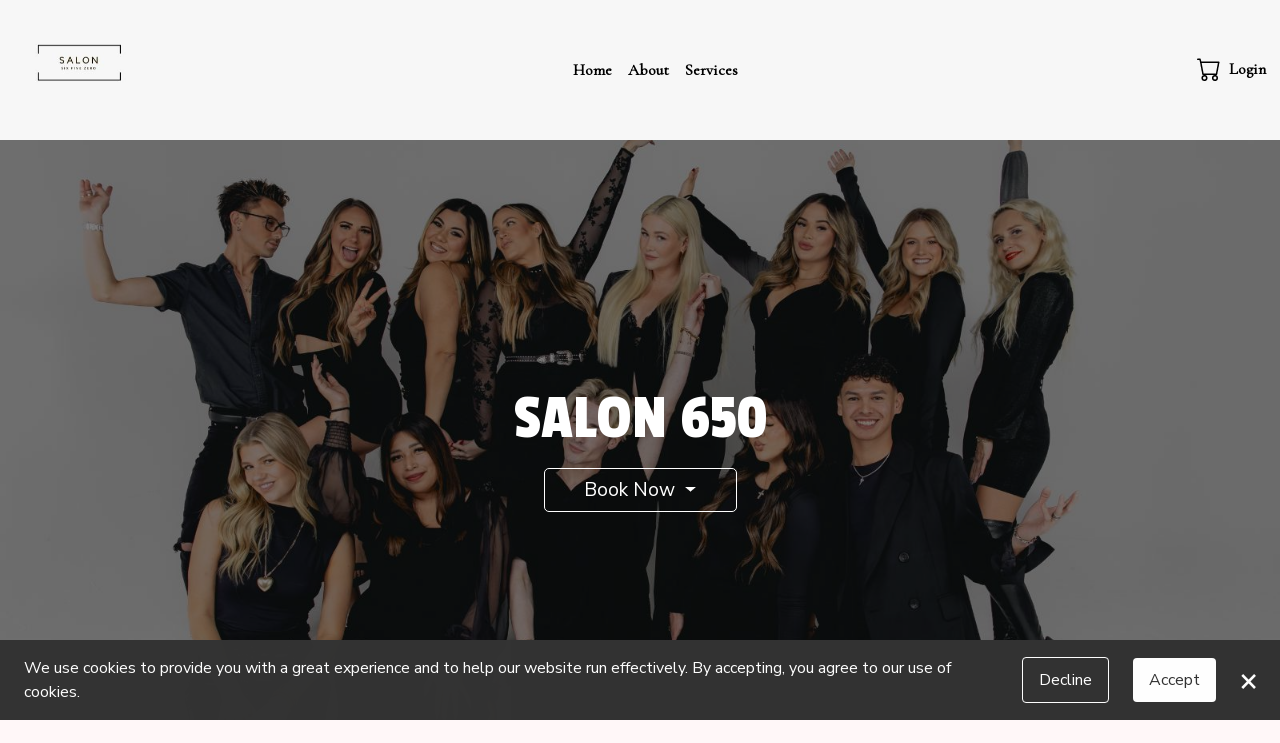

--- FILE ---
content_type: text/html
request_url: https://salon650.com/
body_size: 40080
content:

                <!DOCTYPE html>
                <html lang='en'>
                    <head>
                    <meta  id="base-url" href="/" />
                    <base href="https://salon650.com/" />
                    <meta name="viewport" content="width=device-width, initial-scale=1, maximum-scale=1" />
                    <meta name="robots" content='index' />
                    <meta charSet="utf-8" />
                    <title>Salon 650</title>
                    <meta name="description" content=''></meta>

                    <link rel="apple-touch-icon" sizes="256x256" href='https://e0880b8e9adc77383018-70c0f7e1323b6391116657685cb77cc8.ssl.cf2.rackcdn.com/Websitebuilder/'></link>
                    <link rel="icon" type="image/x-icon" href='/favicon.ico'></link>
                    <link rel="shortcut icon" type="image/x-icon" href='/favicon.ico'></link>
                    <link rel="canonical" href='https://salon650.com/' />

                    <meta property="og:title" content='Salon 650' />
                    <meta property="og:image" content='https://e0880b8e9adc77383018-70c0f7e1323b6391116657685cb77cc8.ssl.cf2.rackcdn.com/Compressed/Default_38366251_124038_$2025_02_05_02_51_47_9623.png' />
                    <meta property="og:type" content="website" />
                    <meta property="og:description" content='' />
                    <meta property="og:url" content='https://salon650.com/' />

                    <script src="https://use.typekit.net/kjo7nmc.js" type="text/javascript"></script>
                    <script type="text/javascript">try { Typekit.load(); } catch (e) { }</script>
                    <script src="https://kit.fontawesome.com/8ff7c24b64.js" crossorigin="anonymous"></script>
                    
                    <link rel="stylesheet" href="/main.css?2-8-4">
                    <link rel = 'stylesheet'  href =' https://fonts.googleapis.com/css?family=Passion+One '/><link rel = 'stylesheet'  href =' https://fonts.googleapis.com/css?family=Nunito+Sans '/>
                    <style>
                         body{overflow:auto;max-height:100vh;}
                        :root{--theme-color-1:#7c314b; --theme-color-2:#9a5568; --theme-color-3:#edc5ce; --theme-color-4:#f5e9ec; --theme-color-5:#fff7f8; --theme-color-6:#FFFFFF; --theme-color-7:#D5D5D5; --theme-color-8:#868686; --theme-color-9:#464646; --theme-color-10:#000000; --image-1: url(https://d396040dc4cf62cf5770-d11e112dbdab6afc64c448f17b56c3c3.ssl.cf2.rackcdn.com/WB/sets/Image_20240422205853.png);--image-2: url(https://d396040dc4cf62cf5770-d11e112dbdab6afc64c448f17b56c3c3.ssl.cf2.rackcdn.com/WB/sets/Image_20240422205854.png);--image-3: url(https://d396040dc4cf62cf5770-d11e112dbdab6afc64c448f17b56c3c3.ssl.cf2.rackcdn.com/WB/sets/Image_20240422205856.png);--image-4: url(https://d396040dc4cf62cf5770-d11e112dbdab6afc64c448f17b56c3c3.ssl.cf2.rackcdn.com/WB/sets/Image_20240422205857.png);--half-width:600px; --page-width:1200px; --default-padding:12px;--default-bg-color:var(--theme-color-5);--default-font-color:var(--theme-color-1);--wbHeadFontFamily:'Passion One',sans-serif;--wbHeadBodyFamily:'Nunito Sans',sans-serif;}.v-site { background-color:var(--theme-color-5); color:var(--theme-color-1); }.v-site a:not(.no-a):not(.v-button):not(.dropdown-item), .v-link { color:var(--theme-color-1); text-decoration:underline; }.v-filled-star{ color:#f6d645 !important; }.v-button.primary { color:var(--theme-color-1); background-color:var(--theme-color-3); border-radius:5px; }.v-button.secondary { color:var(--theme-color-1); background-color:var(--theme-color-5); border-radius:5px; }.v-button.tertiary { color:var(--theme-color-2); background-color:var(--theme-color-6); border-radius:5px; }.v-button.primary:hover{ background-color:rgba(222,182,191,1); color:var(--theme-color-1) } .v-button.secondary:hover{ background-color:rgba(240,232,233,1); color:var(--theme-color-1) } .v-button.tertiary:hover{ background-color:rgba(240,240,240,1); color:var(--theme-color-2) } .v-button-hover.primary{ background-color:rgba(222,182,191,1); color:var(--theme-color-1) } .v-button-hover.secondary{ background-color:rgba(240,232,233,1); color:var(--theme-color-1) } .v-button-hover.tertiary{ background-color:rgba(240,240,240,1); color:var(--theme-color-2) } .v-button.primary:active{ background-color:rgba(217,177,186,1); color:var(--theme-color-1) } .v-button.secondary:active{ background-color:rgba(235,227,228,1); color:var(--theme-color-1) } .v-button.tertiary:active{ background-color:rgba(235,235,235,1); color:var(--theme-color-2) } .v-button-active.primary{ background-color:rgba(217,177,186,1); color:var(--theme-color-1) } .v-button-active.secondary{ background-color:rgba(235,227,228,1); color:var(--theme-color-1) } .v-button-active.tertiary{ background-color:rgba(235,235,235,1); color:var(--theme-color-2) } .v-site { font-family:'Nunito Sans',sans-serif; }.v-site h1, .v-site h2, .v-site h3, .v-site h4, .review-text-head .v-navigation-list li, .v-navigation-bar{ font-family:'Passion One',sans-serif; }.v-site h1 { }.v-site h2 { }.v-site h3 { }.v-site h4 { }.v-site .vp-1 { }.v-site .vp-2 { }.v-site .vp-3 { }        .v-site { font-size: 16px; }        @media (max-width: 1200px) {   .v-site { font-size:16px; } }        @media (max-width: 767px) {   .v-site { font-size:16px; } }                .root-font-size { font-size: 16px; }        @media (max-width: 1200px) {   .root-font-size { font-size:16px; } }        @media (max-width: 767px) {   .root-font-size { font-size:16px; } }            .stenciled .stencil-item, .stenciled .v-button, .stenciled vp-1, .stenciled .vp-2, .stenciled .vp-3, .stenciled h1, .stenciled h2, .stenciled h3, .stenciled h4{        animation: stencil-anim 1s ease-in-out infinite;        background-size: 200% 200%;        background-image: linear-gradient(90deg, #888, #aaa, #888, #aaa) !important;        background-size: 400% 400% !important;        border-radius: 3px;        opacity: .3 !important;        pointer-events: none !important;        color: transparent !important;        user-select: none !important;    }    .stenciled .stencil-item.max-content{        width: max-content !important;    }    .stenciled.heavy .stencil-item{        opacity : .8 !Important;    }    .stenciled  h3, .stenciled  h4{        width:max-content !important;    }     .vwb-h0{font-family:'Cormorant Garamond',sans-serif !important;} .vwb-h1{font-size:1em !important;} .vwb-hght-h2{height:Auto !important;} .vwb-h3{color:#000000 !important;} .main-navigation ul li, .mobile-navigation-content{ background-color: #f7f7f7 !important;} .stenciled .main-navigation ul li, .mobile-navigation-content{ } .pofile-drop{ background-color: #f7f7f7 !important;} .stenciled .pofile-drop{ }#vl3a62def61409542a1a19beec8970fc8 { background-color: #f7f7f7 !important;}#vl3a62def61409542a1a19beec8970fc8 .stenciled { }#vl3a62def61409542a1a19beec8970fc8 .main-navigation ul li{ }#vl3a62def61409542a1a19beec8970fc8 .stenciled .main-navigation ul li{ }#vl3a62def61409542a1a19beec8970fc8 .mobile-navigation-content{ background-color:   !important;}#vl3a62def61409542a1a19beec8970fc8 .stenciled .mobile-navigation-content{ } .navigation-item:hover{ } .stenciled .navigation-item:hover{ } .navigation-item.active{ } .stenciled .navigation-item.active{ } .main-navigation{ gap: 10px !important;} .stenciled .main-navigation{ }        @media (min-width: 1201px) {            .mobile-navigation{                display:none;            }            .mobile-navigation-menu{                display:none;            }        }        @media  (max-width: 1200px) {            .account-controls{                right:42px !important;                align-items:center !important;            }            .account-container{                align-items:center !important;            }            .account-controls .v-login{                display:none;            }            .full-screen-navigation{                display:none;            }            .cta-container{                display: block;            }        }     .vwb-hght-f0{height:123px !important;} .vwb-f1{gap:4px !important;} .vwb-f2{justify-content:center !important;} .vwb-f3{align-items:center !important;} .vwb-f4{align-content:center !important;} .vwb-wdth-f5{width:186px !important;} .vwb-wdth-f6{width:154px !important;} .vwb-wdth-f7{width:129px !important;} </style>
                    <style>#locations {display:none !important;}#mobile-locations { display:none !important;}</style>
                    

                    </head>
                    <body class='v-site render  '>
                    <span id='group-id' style='display:none;'>US02</span>
                    <span id='ignored-pages' style='display:none;'></span>
                        <noscript>
                            You need to enable JavaScript to run this app.
                        </noscript>
                        <div id="toast-root"></div>

                        <div id="OpenDialog"></div>
                        <div id="OpenDialog1"></div>
                        <div id="OpenDialog2"></div>
                        <div id="OpenDialogMultiLocation"></div>
                        <div class="wbloader">
                            <div class="loader-imgNew">
                            </div>
                        </div>
                       <div id="root" style="max-height:0px" ></div>

                        <div class='application'>
                        <div class='fixed-above fixed-container'></div>
                        <header id="wbheader" class='wbheader  '>
                            <div class="hierarchy w-full v-navigation-bar font-med font-bold vwb-h0 vwb-h1 vwb-hght-h2 vwb-h3" id="vl3a62def61409542a1a19beec8970fc8" componenttype="navigationBar" component-attributes="%7B%22logo%22%3A%22https%3A%2F%2Fe0880b8e9adc77383018-70c0f7e1323b6391116657685cb77cc8.ssl.cf2.rackcdn.com%2FWebsitebuilder%2F20250205023525.png%22%2C%22mobilelogo%22%3A%22https%3A%2F%2Fe0880b8e9adc77383018-70c0f7e1323b6391116657685cb77cc8.ssl.cf2.rackcdn.com%2FOriginal%2FDefault_38366251_124038_%242025_02_05_02_51_47_9623.png%22%2C%22pages%22%3A%22%5B%7B%5C%22name%5C%22%3A%5C%22Home%5C%22%2C%5C%22url%5C%22%3A%5C%22home%5C%22%2C%5C%22isExternalLink%5C%22%3Afalse%2C%5C%22pageId%5C%22%3A%5C%2218118132-6e0d-4bd9-adb4-ccbaf272ae5b%5C%22%2C%5C%22titleTag%5C%22%3A%5C%22%5C%22%2C%5C%22isDisabled%5C%22%3Afalse%2C%5C%22content%5C%22%3A%5C%22%5C%22%2C%5C%22metaDescription%5C%22%3A%5C%22%5C%22%2C%5C%22order%5C%22%3A1%2C%5C%22folderId%5C%22%3A%5C%22%5C%22%2C%5C%22isFolder%5C%22%3Afalse%2C%5C%22openGraphImageUrl%5C%22%3A%5C%22%5C%22%2C%5C%22children%5C%22%3A%5B%5D%2C%5C%22isLandingPage%5C%22%3Atrue%2C%5C%22isHidePage%5C%22%3Afalse%2C%5C%22isDuplicateAllLocationPage%5C%22%3Afalse%7D%2C%7B%5C%22name%5C%22%3A%5C%22About%5C%22%2C%5C%22url%5C%22%3A%5C%22%5C%22%2C%5C%22isExternalLink%5C%22%3Afalse%2C%5C%22pageId%5C%22%3A%5C%22ef2bd388-19ab-447e-8518-9160f3a6368c%5C%22%2C%5C%22titleTag%5C%22%3A%5C%22About%20-%20Maria%20Duffey%5C%22%2C%5C%22isDisabled%5C%22%3Afalse%2C%5C%22content%5C%22%3A%5C%22%5C%22%2C%5C%22metaDescription%5C%22%3A%5C%22%5C%22%2C%5C%22order%5C%22%3A2%2C%5C%22folderId%5C%22%3A%5C%22%5C%22%2C%5C%22isFolder%5C%22%3Atrue%2C%5C%22openGraphImageUrl%5C%22%3A%5C%22%5C%22%2C%5C%22children%5C%22%3A%5B%7B%5C%22name%5C%22%3A%5C%22Our%20Team%5C%22%2C%5C%22url%5C%22%3A%5C%22our-team%5C%22%2C%5C%22isExternalLink%5C%22%3Afalse%2C%5C%22pageId%5C%22%3A%5C%22e0afef86-00f8-4668-aa91-f07c57626334%5C%22%2C%5C%22titleTag%5C%22%3A%5C%22Our%20Team%5C%22%2C%5C%22isDisabled%5C%22%3Afalse%2C%5C%22content%5C%22%3A%5C%22%5C%22%2C%5C%22metaDescription%5C%22%3A%5C%22%5C%22%2C%5C%22order%5C%22%3A4%2C%5C%22folderId%5C%22%3A%5C%22ef2bd388-19ab-447e-8518-9160f3a6368c%5C%22%2C%5C%22isFolder%5C%22%3Afalse%2C%5C%22openGraphImageUrl%5C%22%3A%5C%22%5C%22%2C%5C%22children%5C%22%3A%5B%5D%2C%5C%22isLandingPage%5C%22%3Afalse%2C%5C%22isHidePage%5C%22%3Afalse%2C%5C%22isDuplicateAllLocationPage%5C%22%3Afalse%7D%2C%7B%5C%22name%5C%22%3A%5C%22Contact%5C%22%2C%5C%22url%5C%22%3A%5C%22contact%5C%22%2C%5C%22isExternalLink%5C%22%3Afalse%2C%5C%22pageId%5C%22%3A%5C%22299334f4-d5b4-4763-8f91-2cd2d56f97c3%5C%22%2C%5C%22titleTag%5C%22%3A%5C%22Our%20Team%5C%22%2C%5C%22isDisabled%5C%22%3Afalse%2C%5C%22content%5C%22%3A%5C%22%5C%22%2C%5C%22metaDescription%5C%22%3A%5C%22%5C%22%2C%5C%22order%5C%22%3A5%2C%5C%22folderId%5C%22%3A%5C%22ef2bd388-19ab-447e-8518-9160f3a6368c%5C%22%2C%5C%22isFolder%5C%22%3Afalse%2C%5C%22openGraphImageUrl%5C%22%3A%5C%22%5C%22%2C%5C%22children%5C%22%3A%5B%5D%2C%5C%22isLandingPage%5C%22%3Afalse%2C%5C%22isHidePage%5C%22%3Afalse%2C%5C%22isDuplicateAllLocationPage%5C%22%3Afalse%7D%5D%2C%5C%22isLandingPage%5C%22%3Afalse%2C%5C%22isHidePage%5C%22%3Afalse%2C%5C%22isDuplicateAllLocationPage%5C%22%3Afalse%7D%2C%7B%5C%22name%5C%22%3A%5C%22Services%5C%22%2C%5C%22url%5C%22%3A%5C%22services%5C%22%2C%5C%22isExternalLink%5C%22%3Afalse%2C%5C%22pageId%5C%22%3A%5C%2204127842-d4e9-4151-969b-ad6d82c3a837%5C%22%2C%5C%22titleTag%5C%22%3A%5C%22Services%5C%22%2C%5C%22isDisabled%5C%22%3Afalse%2C%5C%22content%5C%22%3A%5C%22%5C%22%2C%5C%22metaDescription%5C%22%3A%5C%22%5C%22%2C%5C%22order%5C%22%3A5%2C%5C%22folderId%5C%22%3A%5C%22%5C%22%2C%5C%22isFolder%5C%22%3Afalse%2C%5C%22openGraphImageUrl%5C%22%3A%5C%22%5C%22%2C%5C%22children%5C%22%3A%5B%5D%2C%5C%22isLandingPage%5C%22%3Afalse%2C%5C%22isHidePage%5C%22%3Afalse%2C%5C%22isDuplicateAllLocationPage%5C%22%3Afalse%7D%2C%7B%5C%22name%5C%22%3A%5C%22Multi%20Locations%5C%22%2C%5C%22url%5C%22%3A%5C%22%5C%22%2C%5C%22isExternalLink%5C%22%3Afalse%2C%5C%22pageId%5C%22%3A%5C%22ee77ddaf-7d8e-4600-bac3-7b480369c3ca%5C%22%2C%5C%22titleTag%5C%22%3A%5C%22Multi%20Locations%20-%20Maria%20Duffey%5C%22%2C%5C%22isDisabled%5C%22%3Afalse%2C%5C%22content%5C%22%3A%5C%22%5C%22%2C%5C%22metaDescription%5C%22%3A%5C%22%5C%22%2C%5C%22order%5C%22%3A6%2C%5C%22folderId%5C%22%3A%5C%22%5C%22%2C%5C%22isFolder%5C%22%3Atrue%2C%5C%22openGraphImageUrl%5C%22%3A%5C%22%5C%22%2C%5C%22children%5C%22%3A%5B%7B%5C%22name%5C%22%3A%5C%22Location%20Home%5C%22%2C%5C%22url%5C%22%3A%5C%22location-home%5C%22%2C%5C%22isExternalLink%5C%22%3Afalse%2C%5C%22pageId%5C%22%3A%5C%229bc63236-ef8a-49bb-b3c8-1c4f1738f929%5C%22%2C%5C%22titleTag%5C%22%3A%5C%22%5C%22%2C%5C%22isDisabled%5C%22%3Afalse%2C%5C%22content%5C%22%3A%5C%22%5C%22%2C%5C%22metaDescription%5C%22%3A%5C%22%5C%22%2C%5C%22order%5C%22%3A8%2C%5C%22folderId%5C%22%3A%5C%22ee77ddaf-7d8e-4600-bac3-7b480369c3ca%5C%22%2C%5C%22isFolder%5C%22%3Afalse%2C%5C%22openGraphImageUrl%5C%22%3A%5C%22%5C%22%2C%5C%22children%5C%22%3A%5B%5D%2C%5C%22isLandingPage%5C%22%3Afalse%2C%5C%22isHidePage%5C%22%3Atrue%2C%5C%22isDuplicateAllLocationPage%5C%22%3Atrue%7D%5D%2C%5C%22isLandingPage%5C%22%3Afalse%2C%5C%22isHidePage%5C%22%3Atrue%2C%5C%22isDuplicateAllLocationPage%5C%22%3Atrue%7D%5D%22%2C%22dropdownBg%22%3A%22%23f7f7f7%22%2C%22navSpacing%22%3A%2210px%22%2C%22bLogoTest%22%3A%22https%3A%2F%2Fe0880b8e9adc77383018-70c0f7e1323b6391116657685cb77cc8.ssl.cf2.rackcdn.com%2FOriginal%2FDefault_38366251_124038_%242025_02_05_02_51_47_9623.png%22%2C%22logoSize%22%3A%22128px%22%7D"><div class="cta-container"></div><div class="w-full flex-row justify-start gap-med lgn-container align-center"><div class="full-screen-navigation logo-container" data-guide-target="navigation-logo" style="flex-grow:0"><a class="no-a" style="display:block;width:auto" href="./"><img loading="lazy" src="https://e0880b8e9adc77383018-70c0f7e1323b6391116657685cb77cc8.ssl.cf2.rackcdn.com/Websitebuilder/20250205023525.png" style="height:128px;padding:12px;z-index:10;pointer-events:none"></a></div><div class="mobile-navigation w-full flex-row jusity-end logo-container" style="flex-grow:0"><a class="no-a" style="display:block;width:auto" href="./"> <img loading="lazy" src="https://e0880b8e9adc77383018-70c0f7e1323b6391116657685cb77cc8.ssl.cf2.rackcdn.com/Original/Default_38366251_124038_$2025_02_05_02_51_47_9623.png" style="height:64px;padding:12px;z-index:10;pointer-events:none;max-width:100%"></a></div><nav class="full-screen-navigation flex-row gap-med main-navigation flex-wrap w-full justify-center align-center"><li id="home" class=""><a class="no-a navigation-item active" href="home" target="_self">Home</a></li><li id="" class="navigation-folder"><span class="no-a navigation-item">About</span><ul><li id="our-team" class=""><a class="no-a navigation-item" href="our-team" target="_self">Our Team</a></li><li id="contact" class=""><a class="no-a navigation-item" href="contact" target="_self">Contact</a></li></ul></li><li id="services" class=""><a class="no-a navigation-item" href="services" target="_self">Services</a></li></nav><div class="account-container flex-row r justify-end align-center" style="flex-grow:0;padding-right:8px"><div class="full-screen-navigation v-site" style="margin-right:20px;margin-left:12px;background:none;font-weight:revert"></div><div class="gap-med account-controls font-med" style="margin-bottom:2px"><div class="cart-holder"></div><div id="account-holder"></div></div><div class="mobile-navigation flex-row justify-end"><div class="mobile-navigation-menu w-full justify-between align-center flex-row"><div class="flex-row"><div class="mobile-navigation center-all" style="cursor:pointer;font-size:30px;margin:0px;width:32px;height:32px"><div class="mobile-btn" style="font-size:28px" id="btn"><div><svg xmlns="http://www.w3.org/2000/svg" fill="currentColor" viewBox="0 0 512 512" height="1em"><path d="M0 256c0-17.7 14.3-32 32-32H480c17.7 0 32 14.3 32 32s-14.3 32-32 32H32c-17.7 0-32-14.3-32-32z"></path></svg></div><div><svg xmlns="http://www.w3.org/2000/svg" fill="currentColor" viewBox="0 0 512 512" height="1em"><path d="M0 256c0-17.7 14.3-32 32-32H480c17.7 0 32 14.3 32 32s-14.3 32-32 32H32c-17.7 0-32-14.3-32-32z"></path></svg></div><div><svg xmlns="http://www.w3.org/2000/svg" fill="currentColor" viewBox="0 0 512 512" height="1em"><path d="M0 256c0-17.7 14.3-32 32-32H480c17.7 0 32 14.3 32 32s-14.3 32-32 32H32c-17.7 0-32-14.3-32-32z"></path></svg></div></div></div></div></div></div></div></div></div><link href="https://fonts.googleapis.com/css2?family=Passion+One" rel="stylesheet"><link href="https://fonts.googleapis.com/css2?family=Nunito+Sans" rel="stylesheet"><link href="https://fonts.googleapis.com/css2?family=Cormorant+Garamond" rel="stylesheet"><link href="https://fonts.googleapis.com/css2?family=Passion+One" rel="stylesheet"><link href="https://fonts.googleapis.com/css2?family=Nunito+Sans" rel="stylesheet">
                        </header>
                           
                           <div id="dvglbstyle" style='display: none'>
                                    <button id="btnprimarybutton" class="v-button primary invisible-button"></button>
                                    <button id="btnprimarybuttonhover" class="v-button-hover primary"></button>
                                    <button id="btnsecondary" class="v-button secondary"></button>
                                    <button id="btnsecondarybuttonhover" class="v-button-hover secondary"></button>
                                    <div id="txtfontfamily" class="v-text"></div>
                                    <button id="btnrating" class="v-filled-star"></button>
                                <button id="glbbackground" class="v-site"></button>
                                    <h2 id='glbHeadingFont'></h2>
                             </div>
                                <div class="wbvg-passive-alert vg-passive-alert-small">
                                    <div class="wbvg-passive-alert-content">
                                        <i class="far fa-warning wbvg-passive-alert-icon"></i>
                                        <div class="wbvg-passive-alert-text"></div>
                                    </div>
                                </div><div class="divVagaroIframeContainer"id="vagaroIframeContainer"> <div class="vagaroIframe" id="divVagaroIframe"></div></div>
                            <div id='divcontent' style='min-height:calc(100vh - 100px)'>
                                <div id="v-site render" data-reactroot=""><style> .vwb-mrg-0{margin:0px !important;} .vwb-1{background-attachment:fixed !important;} .vwb-2{background-repeat:no-repeat !important;} .vwb-hght-3{height:600px !important;} .vwb-4{background-color:var(--theme-color-2) !important;} .vwb-5{flex-direction:column !important;} .vwb-6{background-size:cover !important;} .vwb-7{gap:24px !important;} .vwb-8{background-image:url(https://e0880b8e9adc77383018-70c0f7e1323b6391116657685cb77cc8.ssl.cf2.rackcdn.com/Websitebuilder/20250205024617.png) !important;} .vwb-9{justify-content:center !important;} .vwb-10{align-content:center !important;} .vwb-11{align-items:center !important;} .vwb-12{box-shadow:inset 0 0 0 30000px #0000007d !important;} .vwb-13{color:var(--theme-color-6) !important;} .vwb-14{font-weight:700 !important;} .vwb-15{text-transform:uppercase !important;} .vwb-16{font-size:2.3em !important;} .vwb-17{text-align:center !important;} .vwb-hght-18{line-height:1em !important;} .vwb-hght-19{height:99px !important;} .vwb-20{font-family:'Archivo Narrow',sans-serif !important;} .vwb-21{background-color:#ffffff00 !important;} .vwb-22{border-style:solid !important;} .vwb-23{border-color:var(--theme-color-6) !important;} .vwb-pdg-24{padding:7px 50px 7px 50px !important;} .vwb-25{font-size:1.2em !important;} .vwb-26{background-image:url(https://dee5584991743b51dcb5-6dcd9c0be05b260413d2969509f39892.ssl.cf2.rackcdn.com/Websitebuilder/20240606162950.jpg) !important;} .vwb-27{box-shadow:inset 0 0 0 30000px #ffffff7d !important;} .vwb-28{justify-content:flex-end !important;} .vwb-29{align-items:flex-end !important;} .vwb-30{align-content:flex-end !important;} .vwb-pdg-31{padding:0px !important;} .vwb-wdth-32{width:100% !important;} .vwb-pdg-33{padding:100px !important;} .vwb-hght-34{height:424px !important;} .vwb-35{justify-content:flex-start !important;} .vwb-36{background-color:var(--theme-color-6) !important;} .vwb-37{color:#d9b2cd !important;} .vwb-38{font-size:2.2em !important;} .vwb-39{font-weight:800 !important;} .vwb-40{font-family:'Poppins',sans-serif !important;} .vwb-41{letter-spacing:0.07em !important;} .vwb-wdth-42{border-width:0px 0px 2px 0px !important;} .vwb-43{border-color:var(--theme-color-3) !important;} .vwb-hght-44{height:10px !important;} .vwb-wdth-45{width:40px !important;} .vwb-wdth-46{width:577px !important;} .vwb-hght-47{line-height:1.6em !important;} .vwb-48{font-size:1em !important;} .vwb-49{color:#000000 !important;} .vwb-hght-50{height:450px !important;} .vwb-51{flex-direction:row !important;} .vwb-52{gap:3px !important;} .vwb-pdg-53{padding:3px !important;} .vwb-hght-54{height:100% !important;} .vwb-wdth-55{width:25% !important;} .vwb-wdth-56{width:50% !important;} .vwb-hght-57{height:453px !important;} .vwb-58{gap:4px !important;} .vwb-hght-59{height:451px !important;} .vwb-mrg-60{margin:0px 0px 10px 0px !important;} .vwb-wdth-61{width:636px !important;} .vwb-hght-62{height:131px !important;} .vwb-63{background-color:var(--theme-color-4) !important;} @media (max-width: 1200px) { .vwb-hght-64{height:500px !important;} .vwb-65{background-position:bottom !important;} .vwb-66{justify-content:center !important;} .vwb-67{align-content:center !important;} .vwb-68{align-items:center !important;} .vwb-pdg-69{padding:20px !important;} .vwb-70{box-shadow:inset 0 0 0 30000px #0000007d !important;} .vwb-71{font-size:2em !important;} .vwb-72{box-shadow:inset 0 0 0 30000px #ffffff7d !important;} .vwb-pdg-73{padding:48px !important;} .vwb-wdth-74{width:100% !important;} .vwb-hght-75{height:300px !important;} .vwb-wdth-76{width:90% !important;} } @media (max-width: 767px) { .vwb-hght-77{height:381px !important;} .vwb-78{box-shadow:inset 0 0 0 30000px #0000007d !important;} .vwb-79{font-size:1.2em !important;} .vwb-80{box-shadow:inset 0 0 0 30000px #ffffff7d !important;} .vwb-pdg-81{padding:48px 20px 48px 20px !important;} .vwb-82{font-size:1.8em !important;} .vwb-hght-83{height:200px !important;} } </style><link href="https://fonts.googleapis.com/css2?family=Passion+One" rel="stylesheet"><link href="https://fonts.googleapis.com/css2?family=Nunito+Sans" rel="stylesheet"><link href="https://fonts.googleapis.com/css2?family=Archivo+Narrow" rel="stylesheet"><div class="hierarchy v-page-root" style="cursor:default" id="J9675d9a0725c8dda50995e57c18bd99"><div class="hierarchy v-section vwb-mrg-0 vwb-1 vwb-2 vwb-hght-3 vwb-4 vwb-hght-64 fixed-height" id="vi89b49174bd2c9e7a6e4aa4b18f3ff27" componenttype="Section"><div class="hierarchy v-col vwb-5 vwb-2 vwb-6 vwb-7 vwb-8 vwb-9 vwb-10 vwb-11 vwb-12 vwb-65 vwb-66 vwb-67 vwb-68 vwb-pdg-69 vwb-70 vwb-hght-77 vwb-78" id="vN1a122fda148a8a4a432516ab478edd9" componenttype="Column"><div id="vNf616a38d5429c96aa0fca7e822dea73" data-link-key="name" layout="h-2;" multilocal="false" class="hierarchy vb-control businssname max-100 desktop-color vwb-13 vwb-14 vwb-15 vwb-16 vwb-17 vwb-hght-18 vwb-hght-19 vwb-20 vwb-71 vwb-79 fixed-height vb-control"></div><div class="hierarchy v-button relative center-all v-linked primary vwb-21 vwb-13 vwb-22 vwb-23 vwb-pdg-24 vwb-25" id="vdb0960276157ece0a649e7f630acd8d6" componenttype="button" component-attributes="%7B%22anchorType%22%3A%22top-left%22%2C%22menuPages%22%3A%22%5B%7B%5C%22url%5C%22%3A%5C%22our-team%5C%22%2C%5C%22name%5C%22%3A%5C%22Our%20Team%5C%22%7D%2C%7B%5C%22url%5C%22%3A%5C%22contact%5C%22%2C%5C%22name%5C%22%3A%5C%22Contact%5C%22%7D%2C%7B%5C%22url%5C%22%3A%5C%22services%5C%22%2C%5C%22name%5C%22%3A%5C%22Services%5C%22%7D%5D%22%2C%22savedContent%22%3A%22%3Cp%3EBook%20Now%3C%2Fp%3E%22%2C%22linkOpenType%22%3A%22_blank%22%2C%22link%22%3A%2204127842-d4e9-4151-969b-ad6d82c3a837%2C299334f4-d5b4-4763-8f91-2cd2d56f97c3%2Ce0afef86-00f8-4668-aa91-f07c57626334%7C%3ClinkType%3E%7CmultiPage%22%2C%22isLink%22%3A%22true%22%7D"> <span class="center-all" style="visibility:hidden;opacity:0"><p>Book Now</p></span> <button style="background:none" class="invisible-button relative comp-drop-down no-a center-all inherit-font-w inherit-color dropown-caret"><p>Book Now</p></button><div></div></div></div></div><div class="hierarchy v-section vwb-mrg-0 vwb-26 vwb-1 vwb-2 vwb-27 vwb-72 vwb-80" id="vWb073fe43e4af9e4957f6ed9eda2c090" componenttype="Section"><div class="hierarchy v-col vwb-5 vwb-28 vwb-29 vwb-30 vwb-pdg-31" id="vy260bbf5133539ca840cd672f00648e0" componenttype="Column"><div class="hierarchy v-container vwb-5 vwb-wdth-32 vwb-pdg-33 vwb-hght-34 vwb-35 vwb-7 vwb-36 vwb-pdg-73 vwb-pdg-81 fixed-height" id="vA97853058d569dfdbcffc13f1023be9a" componenttype="container"><h2 class="hierarchy v-heading max-100 vwb-37 vwb-38 vwb-wdth-32 vwb-17 vwb-39 vwb-40 vwb-41 vwb-hght-18 vwb-15 vwb-wdth-74 vwb-82" id="vm893a0a43ee238349a2a4910c0058563" componenttype="Heading">Our story</h2><div class="hierarchy v-spacer max-100 vwb-22 vwb-wdth-42 vwb-43 vwb-hght-44 vwb-wdth-45 fixed-height" id="vK7ab513c6c015eac98489f3286ec7f1e" componenttype="Spacer"></div><div id="vs842fc26ba4ef2d19d8bc30f0520248b" data-link-key="description" layout="1" multilocal="false" class="hierarchy max-100 vp-2 vb-control relative vwb-wdth-46 vwb-hght-47 vwb-17 vwb-48 vwb-49 vwb-wdth-74 vb-control"></div></div></div></div><div class="hierarchy v-section vwb-hght-50 vwb-hght-75 fixed-height" id="vid30fa40e38cb72aa1faa7414f62d08b" componenttype="Section"><div class="hierarchy v-col vwb-51 vwb-52 vwb-pdg-53 vwb-hght-83" id="vg67dbf23de8bf1a58666fcbacefad8bf" componenttype="Column"><img loading="lazy" src="https://e0880b8e9adc77383018-70c0f7e1323b6391116657685cb77cc8.ssl.cf2.rackcdn.com/Websitebuilder/20250205025941.JPG" alt="unnamed image" class="hierarchy v-image max-100 vwb-hght-54 vwb-wdth-55" id="vs578b422abd6a1df89441349f33cd737" componenttype="Image"><img loading="lazy" src="https://e0880b8e9adc77383018-70c0f7e1323b6391116657685cb77cc8.ssl.cf2.rackcdn.com/Websitebuilder/20250205025343.jpg" alt="unnamed image" class="hierarchy v-image max-100 vwb-hght-54 vwb-wdth-56" id="vn9231b7eefaae499953838256468628f" componenttype="Image"><img loading="lazy" src="https://e0880b8e9adc77383018-70c0f7e1323b6391116657685cb77cc8.ssl.cf2.rackcdn.com/Websitebuilder/20250205030128.jpeg" alt="unnamed image" class="hierarchy v-image max-100 vwb-hght-54 vwb-wdth-55" id="vifc982b8867d952dbc42c60441a9bfce" componenttype="Image"></div></div><div class="hierarchy v-section vwb-hght-57 fixed-height" id="vr34ea47abec00570bb71d8d5cb07ca0a" componenttype="Section"><div class="section-buffer" style="width:calc(50% - var(--half-width))"></div><div class="hierarchy v-col vwb-58 vwb-9 vwb-11 vwb-10" id="vZee7838ccf97723e84acab05e8a2f1db" componenttype="Column"><div class="hierarchy v-container vwb-5 vwb-wdth-32 vwb-pdg-33 vwb-hght-59 vwb-35 vwb-7 vwb-pdg-73 vwb-pdg-81 fixed-height" id="vpcbd8fa73da3dff7914a64578b5eaf74" componenttype="container"><h2 class="hierarchy v-heading max-100 vwb-37 vwb-16 vwb-wdth-32 vwb-17 vwb-39 vwb-40 vwb-41 vwb-hght-18 vwb-15 vwb-wdth-74 vwb-82" id="vObea83b307e84145afff660f4db883dd" componenttype="Heading">Find your perfect match</h2><div class="hierarchy v-spacer max-100 vwb-22 vwb-wdth-42 vwb-43 vwb-hght-44 vwb-wdth-45 vwb-mrg-60 fixed-height" id="vd18c664ab3e1da928b6a079504bc2bcd" componenttype="Spacer"></div><div class="hierarchy v-text vp-1 vwb-wdth-61 vwb-17 vwb-48 vwb-hght-62 vwb-49 vwb-wdth-76 fixed-height" id="vZ8c022d862c786c4b8e6499a536634ef" componenttype="Text"><p>Our talented team of stylists each bring their own unique skills and specialties—whether it's precision cuts, vibrant colors, expert extensions, or advanced techniques. With such a diverse range of expertise, you're sure to find the perfect stylist to match your needs.</p><p><br></p><p>Visit our Instagram to find your perfect stylist!</p></div><a rel="noreferrer" class="hierarchy v-button no-a center-all primary v-linked vwb-63" id="vF894ce722027a3098681e0159b91482d" componenttype="button" target="_self" href="https://www.instagram.com/salon650_/"><p>Check out our work</p></a></div></div><div class="section-buffer" style="width:calc(50% - var(--half-width))"></div></div></div></div>
                            </div>

                    <span id="allow-list" style='display:none;visibility:hidden'>{
                "bookNow":true,
                "class":true,
                "services":true,
                "products":false,
                "deals":false,
                "packages":false,
                "memberships":false,
                "giftCards":true,
                "ismultilocation":false
                }
            </span>
                    <input type="hidden" id='vwbeid' value='U2FsdGVkX1-zZOZdhXmnbDYgdvVErY6NPPX9aFql95g=' />
                    <input type="hidden" id='vwsbeid' value='U2FsdGVkX19oAe5S8BIKSgMxVw--r47EODtrGAS8khw=' />
                    <input type="hidden" id='vwstaticencbid' value='LFT6bQLSH5JNF8hYNz20JQ==' />
                    <input type="hidden" id='vwparentbid' value='LFT6bQLSH5JNF8hYNz20JQ==' />
                    <input type="hidden" id='vwbeidhash' value='1BC8B699CF9794F2D0E0CCFB4B58383D623B924A' />
                     <input type="hidden" id='vgurl' value='salon650' />
                    <input type="hidden" id='vwdplic' value='false' />
                    <input type="hidden" id='vwbisms' value='false' />
                    <input type="hidden" id= 'vwbalias' value='' />
                    <input type="hidden" id= 'vwbnickname' value='' />
                    <input type="hidden" id= 'vwbwebsitename' value='' />
                    <input type="hidden" id= 'vwbtelephone' value='' />
                    <input type="hidden" id= 'vwisshoppingcart' value='true' />
                    <input type="hidden" id= 'vwisdormantpage' value='false' />
                    <input type="hidden" id= 'vwisdisplayhomeinvagaroplus' value='false' />

                        <footer id="wbfooter">
                        <div class="hierarchy v-section v-footer wl vwb-hght-f0 fixed-height" id="vaabda1656452f6058d6c421cacdddfcf" componenttype="footer"><div class="hierarchy v-col vwb-f1 vwb-f2 vwb-f3 vwb-f4" id="vo35d70beedc53cc39041c6f279065d3d" componenttype="Column"><div id="vF517cfa01fbb170488124329bda501a7" data-link-key="call" layout="1" encbid="U2FsdGVkX189GTPi4wNIJ0L1eO3mtGGehfU0zvnD~KY=" multilocal="false" class="hierarchy v-review-percentage vwb-wdth-f5 vb-control"></div></div><div class="hierarchy v-col vwb-f1 vwb-f2 vwb-f3 vwb-f4" id="vvc10b7acf68747c7abfbfff02c52e3d3" componenttype="Column"><div id="vod344e137a520027bf23fa26e428d847" data-link-key="message" layout="1" encbid="U2FsdGVkX189GTPi4wNIJ0L1eO3mtGGehfU0zvnD~KY=" multilocal="false" class="hierarchy v-review-percentage vwb-wdth-f6 vb-control"></div></div><div class="hierarchy v-col vwb-f1 vwb-f2 vwb-f3 vwb-f4" id="vrb72c4fe8ce8f5eabf261f526fc35ce8" componenttype="Column"><a rel="noreferrer" class="hierarchy v-button no-a center-all primary v-linked vwb-wdth-f7" id="vg4f4e11ba5c442f980e2ca6c955a8ba5" componenttype="button" target="_self" href="https://www.instagram.com/salon650_/"><p>Instagram</p></a></div><div class="vwb-hght-f0 w-full center-all" id="" componenttype="footer" style="height:auto;padding:4px;max-height:40px;min-height:40px;position:absolute;bottom:0px;width:100%"><a class="no-a inherit-color center-all" style="gap:3px" href="https://www.vagaro.com/pro/booking-website-builder" rel="noreferrer" target="_blank"><svg xmlns="http://www.w3.org/2000/svg" fill="currentColor" height="16" viewBox="0 0 937.57 218.66"><g id="Layer_2-2"><g><g><path d="M215.6,27.61c-2.58-9.62-8.74-17.65-17.36-22.62-17.8-10.27-40.63-4.16-50.9,13.64l-38.91,67.38L69.52,18.62C59.25,.82,36.41-5.29,18.62,4.98,.82,15.26-5.29,38.09,4.99,55.89l71.12,123.19c4.97,8.61,13.02,14.79,22.62,17.36,3.22,.86,6.47,1.28,9.7,1.28,3.72,0,7.43-.57,10.99-1.67,8.69-2.67,16.45-8.5,21.34-16.97L211.88,55.89c4.97-8.61,6.31-18.66,3.72-28.28h0ZM24.72,15.55c11.98-6.91,27.34-2.8,34.24,9.18l42.42,73.48-25.17,43.6c-1.37,2.37-2.45,4.86-3.27,7.41L15.55,49.79c-6.91-11.98-2.8-27.34,9.18-34.24h-.01ZM201.31,49.79l-71.12,123.19c-2.29,3.98-5.53,7.09-9.26,9.21v-.03c-3.64,2.1-7.59,3.17-11.51,3.33-.13,0-.26,0-.39,.02h-.36c-4.32,.03-8.71-1.02-12.73-3.35-11.98-6.91-16.09-22.28-9.18-34.24L157.88,24.71c3.35-5.8,8.76-9.95,15.23-11.69,2.16-.59,4.36-.86,6.53-.86,4.34,0,8.63,1.14,12.5,3.36,5.8,3.35,9.95,8.76,11.69,15.23s.85,13.23-2.5,19.03h-.02Z"></path><circle cx="109.49" cy="158.71" r="10.5"></circle></g><g><path d="M259.53,161.11V69.6c0-5.84,3.25-9.3,9.09-9.3h9.52c5.84,0,9.3,3.46,9.3,9.3v10.17c4.33-14.06,17.31-21.85,32.02-21.85,11.68,0,25.53,4.54,33.1,20.99,9.95-17.74,23.58-20.99,36.35-20.99,27.26,0,41.1,19.69,41.1,49.76v53.44c0,5.84-3.25,9.09-9.09,9.09h-9.52c-5.84,0-9.3-3.25-9.3-9.09v-52.79c0-18.61-7.79-27.04-18.6-27.04-9.74,0-24.01,7.14-24.66,33.1v46.73c0,5.84-3.46,9.09-9.3,9.09h-9.52c-5.84,0-9.09-3.25-9.09-9.09v-52.79c0-18.61-8-27.04-18.82-27.04s-24.66,8-24.66,34.83v45c0,5.84-3.46,9.09-9.3,9.09h-9.52c-5.84,0-9.09-3.25-9.09-9.09Z"></path><path d="M471.11,208.06l17.52-43.7-41.32-93.24c-2.81-6.27,.22-10.82,7.14-10.82h11.68c5.19,0,8.65,2.38,10.38,7.36l26.39,66.85,25.31-66.85c1.95-4.98,5.41-7.36,10.82-7.36h11.47c6.71,0,9.74,4.33,6.92,10.82l-60.58,140.62c-2.16,4.98-5.41,6.92-10.6,6.92h-8c-6.92,0-9.74-4.33-7.14-10.6Z"></path><path d="M568.9,150.95c-2.81-5.84,.22-9.95,6.06-11.47l5.62-1.3c5.19-1.3,7.79,1.08,11.47,5.19,3.89,4.76,10.6,7.79,18.17,7.79,9.52,0,16.23-5.19,16.23-12.12,0-5.84-4.54-8.87-11.68-11.47l-14.06-4.98c-14.06-4.33-29.21-12.98-29.21-30.94,0-19.47,16.01-33.75,38.72-33.75,13.85,0,26.61,4.54,34.18,17.52,3.68,5.62,.65,10.17-5.41,11.68l-4.98,1.3c-5.19,1.3-8-.65-11.47-4.33-3.25-3.89-7.57-4.98-11.9-4.98-8.44,0-13.41,5.19-13.41,11.47,0,5.84,5.19,8.87,11.25,10.82l14.71,5.19c21.85,6.92,28.77,19.69,28.99,32.23,0,22.07-19.47,33.75-41.97,33.75-18.39,0-33.97-7.36-41.32-21.63Z"></path><path d="M671.22,27.85c0-9.09,6.71-16.22,17.52-16.22s17.74,7.14,17.74,16.22-7.14,16.23-17.74,16.23-17.52-7.14-17.52-16.23Zm3.68,133.27V69.6c0-5.84,3.25-9.3,9.09-9.3h9.74c5.84,0,9.09,3.46,9.09,9.3v91.51c0,5.84-3.25,9.09-9.09,9.09h-9.74c-5.84,0-9.09-3.25-9.09-9.09Z"></path><path d="M739.37,134.5v-53h-12.12c-3.25,0-4.98-1.73-4.98-4.98v-11.25c0-3.03,1.73-4.98,4.98-4.98h13.41l3.89-23.58c.65-4.33,3.46-6.49,7.57-6.49h7.57c4.54,0,7.14,2.6,7.14,7.14v22.93h27.26c3.25,0,4.98,1.95,4.98,4.98v11.25c0,3.25-1.73,4.98-4.98,4.98h-27.26v54.08c0,9.95,4.98,13.85,10.82,13.85s11.03-4.11,11.03-10.82c0-1.08,0-2.38-.22-3.89-.43-3.46,.65-5.41,4.11-5.41h11.47c2.81,0,4.98,1.08,5.62,3.89,.87,3.68,1.08,7.36,1.08,8.22,0,20.34-14.28,31.15-34.83,31.15-18.17,0-36.56-8.65-36.56-38.08Z"></path><path d="M820.71,115.68c0-31.37,24.01-57.76,59.71-57.76,29.42,0,54.95,17.74,57.11,52.79,.43,5.62-3.25,8.65-9.09,8.65h-80.7c-.43,16.66,14.28,30.29,36.99,30.29,9.09,0,18.17-2.38,27.04-8,4.76-2.81,9.09-2.38,12.76,1.73l1.95,2.38c3.89,4.33,3.68,9.74-1.73,13.85-12.55,9.74-27.48,12.98-41.32,12.98-38.94,0-62.74-25.53-62.74-56.9Zm90-13.85c-4.33-17.31-18.17-21.63-29.85-21.63s-26.61,4.98-31.8,21.63h61.66Z"></path></g></g></g></svg><span style="font-family:proxima-nova;font-size:12px;font-weight:400;line-height:15px"> powered by Vagaro</span></a></div></div><link href="https://fonts.googleapis.com/css2?family=Passion+One" rel="stylesheet"><link href="https://fonts.googleapis.com/css2?family=Nunito+Sans" rel="stylesheet"> <div id="vwb-cookie-banner" class="vanimation-fade-in-up flex-row-to-column-475 align-center v-site block-edit" style="position:fixed;left:0;bottom:0;z-index:100000;width:100%;padding:4px 12px 4px 12px;background:#333333;color:white;animation-duration:.8s;animation-delay:0s" data-reactroot=""><div class="w-full" style="padding:12px 12px;color:white" data-nosnippet="data-nosnippet">We use cookies to provide you with a great experience and to help our website run effectively. By accepting, you agree to our use of cookies.</div><button id="decline-cookie-banner" class="invisible-button full-width-475  v-button secondary" style="border:1px solid white;background:#333333;color:white;padding:10px 16px;border-radius:4px;margin:12px">Decline</button><button id="accept-cookie-banner" class="invisible-button full-width-475" style="background:white;color:#333333;padding:10px 16px;border-radius:4px;margin:12px">Accept</button><div class="top-right-475"><button id="dismiss-cookie-banner" class="center-all invisible-button" style="font-size:32px;width:40px;font-family:monospace;color:white;background:none">×</button></div></div> 
                        <span style='display:none'></span>
                        </footer>
                    </div>
                    <div id="fade-in-fallback" style=" position:fixed; top:0; left:0; width:100%; height:100%; background:white;z-index:998000;"></div>
                    <div id="fade-in-cover" class=" center-all " style="font-size:24px; position:fixed; top:0; left:0; width:100%; height:100%;background:var(--default-bg-color); transition:opacity .3s;z-index:999000;">
                       <div class="vanimation-fade-in" style="animation-delay:1.5s; opacity:0;">
                        <div class="loading-spinner" > </div>
                        </div>
                    </div>
                      <script src='/main.js?2-8-4'></script>
                    <div id="chatFrame" class="vc-iframeCustomer" style="display: none">
                    <div id="chatLoader" class="Loader Loader-center" style="display: none">
                        <div class="loadImg">
                            <div class="loaderimage"></div>
                        </div>
                    </div>
                    <iframe name='frame1' allow='clipboard-read; clipboard-write' allowfullscreen style="overflow: auto; width: 100%; height: 100%; display: none; border-top-left-radius: 10px;" id='chatWindow'></iframe>
                    </div>
                    </body>
                </html>
                